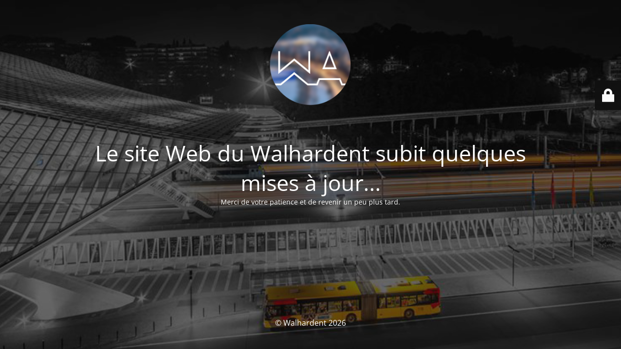

--- FILE ---
content_type: text/html; charset=UTF-8
request_url: https://www.walhardent.be/federation-walhardent-invite-jeudi-20-septembre/
body_size: 1936
content:
<!DOCTYPE html>
<html lang="fr-FR">
<head>
	<meta charset="UTF-8" />
	<title>Notre site Web est en maintenance...</title>	<link rel="icon" href="https://www.walhardent.be/wp-content/uploads/2020/01/Logo-Walhardent-150x150.png" sizes="32x32" />
<link rel="icon" href="https://www.walhardent.be/wp-content/uploads/2020/01/Logo-Walhardent-230x230.png" sizes="192x192" />
<link rel="apple-touch-icon" href="https://www.walhardent.be/wp-content/uploads/2020/01/Logo-Walhardent-230x230.png" />
<meta name="msapplication-TileImage" content="https://www.walhardent.be/wp-content/uploads/2020/01/Logo-Walhardent-330x330.png" />
	<meta name="viewport" content="width=device-width, maximum-scale=1, initial-scale=1, minimum-scale=1">
	<meta name="description" content="Réseau d’affaires et organisation de recommandations d’affaires"/>
	<meta http-equiv="X-UA-Compatible" content="" />
	<meta property="og:site_name" content="Walhardent - Réseau d’affaires et organisation de recommandations d’affaires"/>
	<meta property="og:title" content="Notre site Web est en maintenance..."/>
	<meta property="og:type" content="Maintenance"/>
	<meta property="og:url" content="https://www.walhardent.be"/>
	<meta property="og:description" content="Merci de votre patience et de revenir un peu plus tard."/>
				<meta property="og:image" content="https://www.walhardent.be/wp-content/uploads/2020/03/cropped-Logo-Walhardent.png" />
			<meta property="og:image:url" content="https://www.walhardent.be/wp-content/uploads/2020/03/cropped-Logo-Walhardent.png"/>
			<meta property="og:image:secure_url" content="https://www.walhardent.be/wp-content/uploads/2020/03/cropped-Logo-Walhardent.png"/>
			<meta property="og:image:type" content="png"/>
			<link rel="profile" href="https://gmpg.org/xfn/11" />
	<link rel="pingback" href="https://www.walhardent.be/xmlrpc.php" />
	<link rel='stylesheet' id='mtnc-style-css' href='https://www.walhardent.be/wp-content/plugins/maintenance/load/css/style.css?ver=1768863879' type='text/css' media='all' />
<link rel='stylesheet' id='mtnc-fonts-css' href='https://www.walhardent.be/wp-content/plugins/maintenance/load/css/fonts.css?ver=1768863879' type='text/css' media='all' />
<style type="text/css">body {background-color: #111111}.preloader {background-color: #111111}body {font-family: Open Sans; }.site-title, .preloader i, .login-form, .login-form a.lost-pass, .btn-open-login-form, .site-content, .user-content-wrapper, .user-content, footer, .maintenance a{color: #ffffff;} a.close-user-content, #mailchimp-box form input[type="submit"], .login-form input#submit.button  {border-color:#ffffff} input[type="submit"]:hover{background-color:#ffffff} input:-webkit-autofill, input:-webkit-autofill:focus{-webkit-text-fill-color:#ffffff} body &gt; .login-form-container{background-color:#111111}.btn-open-login-form{background-color:#111111}input:-webkit-autofill, input:-webkit-autofill:focus{-webkit-box-shadow:0 0 0 50px #111111 inset}input[type='submit']:hover{color:#111111} #custom-subscribe #submit-subscribe:before{background-color:#111111} </style>    
    <!--[if IE]><script type="text/javascript" src="https://www.walhardent.be/wp-content/plugins/maintenance/load/js/jquery.backstretch.min.js"></script><![endif]--><link rel="stylesheet" href="https://fonts.bunny.net/css?family=Open%20Sans:300,300italic,regular,italic,600,600italic,700,700italic,800,800italic:300"></head>

<body data-rsssl=1 class="maintenance ">

<div class="main-container">
	<div class="preloader"><i class="fi-widget" aria-hidden="true"></i></div>	<div id="wrapper">
		<div class="center logotype">
			<header>
				        <div class="logo-box" rel="home">
            <img src="https://www.walhardent.be/wp-content/uploads/2020/03/cropped-Logo-Walhardent.png" srcset="https://www.walhardent.be/wp-content/uploads/2020/01/cropped-Logo-Walhardent.png 2x" width="220"  alt="logo">
        </div>
    			</header>
		</div>
		<div id="content" class="site-content">
			<div class="center">
                <h2 class="heading font-center" style="font-weight:300;font-style:normal">Le site Web du Walhardent subit quelques mises à jour...</h2><div class="description" style="font-weight:300;font-style:normal"><p>Merci de votre patience et de revenir un peu plus tard.</p>
</div>			</div>
		</div>
	</div> <!-- end wrapper -->
	<footer>
		<div class="center">
			<div style="font-weight:300;font-style:normal">© Walhardent 2026</div>		</div>
	</footer>
					<picture class="bg-img">
						<img class="skip-lazy" src="https://www.walhardent.be/wp-content/uploads/2016/03/Gare-transpa.png">
		</picture>
	</div>

	<div class="login-form-container">
		<input type="hidden" id="mtnc_login_check" name="mtnc_login_check" value="e46056559c" /><input type="hidden" name="_wp_http_referer" value="/federation-walhardent-invite-jeudi-20-septembre/" /><form id="login-form" class="login-form" method="post"><label>Identifiant de connexion</label><span class="login-error"></span><span class="licon user-icon"><input type="text" name="log" id="log" value="" size="20" class="input username" placeholder="Identifiant" /></span><span class="picon pass-icon"><input type="password" name="pwd" id="login_password" value="" size="20" class="input password" placeholder="Mot de passe" /></span><a class="lost-pass" href="https://www.walhardent.be/wp-login.php?action=lostpassword">Mot de passe oublié</a><input type="submit" class="button" name="submit" id="submit" value="Connexion" /><input type="hidden" name="is_custom_login" value="1" /><input type="hidden" id="mtnc_login_check" name="mtnc_login_check" value="e46056559c" /><input type="hidden" name="_wp_http_referer" value="/federation-walhardent-invite-jeudi-20-septembre/" /></form>		    <div id="btn-open-login-form" class="btn-open-login-form">
        <i class="fi-lock"></i>

    </div>
    <div id="btn-sound" class="btn-open-login-form sound">
        <i id="value_botton" class="fa fa-volume-off" aria-hidden="true"></i>
    </div>
    	</div>
<script type="text/javascript" src="https://www.walhardent.be/wp-includes/js/jquery/jquery.min.js?ver=3.7.1" id="jquery-core-js"></script>
<script type="text/javascript" src="https://www.walhardent.be/wp-includes/js/jquery/jquery-migrate.min.js?ver=3.4.1" id="jquery-migrate-js"></script>
<script type="text/javascript" id="_frontend-js-extra">
/* <![CDATA[ */
var mtnc_front_options = {"body_bg":"https://www.walhardent.be/wp-content/uploads/2016/03/Gare-transpa.png","gallery_array":[],"blur_intensity":"5","font_link":["Open Sans:300,300italic,regular,italic,600,600italic,700,700italic,800,800italic:300"]};
//# sourceURL=_frontend-js-extra
/* ]]> */
</script>
<script type="text/javascript" src="https://www.walhardent.be/wp-content/plugins/maintenance/load/js/jquery.frontend.js?ver=1768863879" id="_frontend-js"></script>

</body>
</html>
